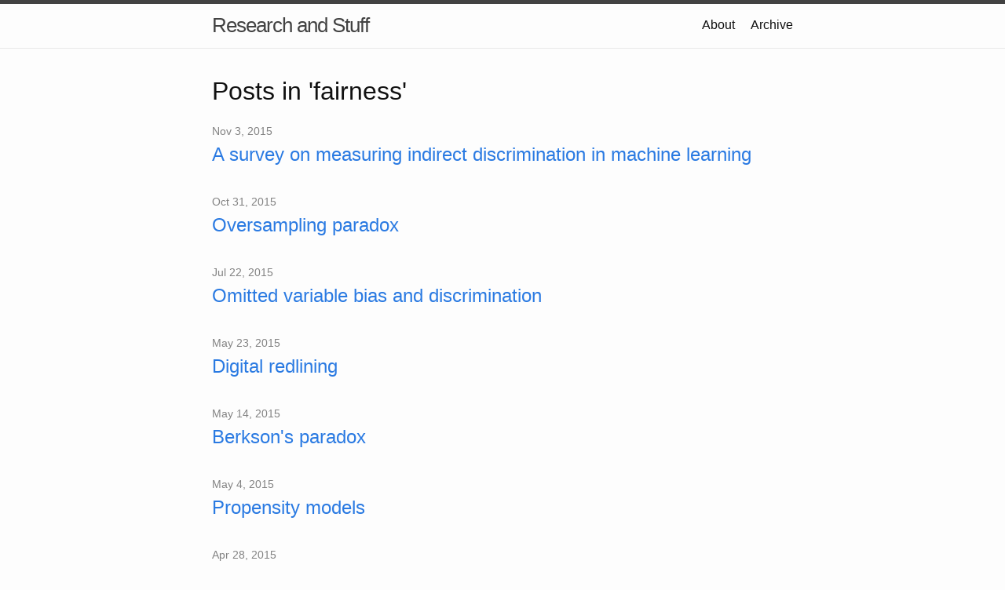

--- FILE ---
content_type: text/html; charset=utf-8
request_url: http://zliobaite.github.io/category/fairness
body_size: 2215
content:
<!DOCTYPE html>
<html lang="en"><head>
  <meta charset="utf-8">
  <meta http-equiv="X-UA-Compatible" content="IE=edge">
  <meta name="viewport" content="width=device-width, initial-scale=1"><!-- Begin Jekyll SEO tag v2.8.0 -->
<title>fairness | Research and Stuff</title>
<meta name="generator" content="Jekyll v3.9.5" />
<meta property="og:title" content="fairness" />
<meta name="author" content="Indrė Žliobaitė" />
<meta property="og:locale" content="en_US" />
<meta name="description" content="Here I share bits and pieces that don’t make it to academic papers. I post about unexpected discoveries, peculiar findings and academic life." />
<meta property="og:description" content="Here I share bits and pieces that don’t make it to academic papers. I post about unexpected discoveries, peculiar findings and academic life." />
<link rel="canonical" href="http://zliobaite.github.io/category/fairness" />
<meta property="og:url" content="http://zliobaite.github.io/category/fairness" />
<meta property="og:site_name" content="Research and Stuff" />
<meta property="og:type" content="article" />
<meta property="article:published_time" content="2024-05-26T15:35:49+00:00" />
<meta name="twitter:card" content="summary" />
<meta property="twitter:title" content="fairness" />
<script type="application/ld+json">
{"@context":"https://schema.org","@type":"BlogPosting","author":{"@type":"Person","name":"Indrė Žliobaitė"},"dateModified":"2024-05-26T15:35:49+00:00","datePublished":"2024-05-26T15:35:49+00:00","description":"Here I share bits and pieces that don’t make it to academic papers. I post about unexpected discoveries, peculiar findings and academic life.","headline":"fairness","mainEntityOfPage":{"@type":"WebPage","@id":"http://zliobaite.github.io/category/fairness"},"url":"http://zliobaite.github.io/category/fairness"}</script>
<!-- End Jekyll SEO tag -->
<link rel="stylesheet" href="/assets/css/style.css"><link type="application/atom+xml" rel="alternate" href="http://zliobaite.github.io/feed.xml" title="Research and Stuff" /><script async src="https://www.googletagmanager.com/gtag/js?id=UA-62399911-1"></script>
<script>
  window['ga-disable-UA-62399911-1'] = window.doNotTrack === "1" || navigator.doNotTrack === "1" || navigator.doNotTrack === "yes" || navigator.msDoNotTrack === "1";
  window.dataLayer = window.dataLayer || [];
  function gtag(){dataLayer.push(arguments);}
  gtag('js', new Date());

  gtag('config', 'UA-62399911-1');
</script>

</head>
<body><header class="site-header">

  <div class="wrapper"><a class="site-title" rel="author" href="/">Research and Stuff</a><nav class="site-nav">
        <input type="checkbox" id="nav-trigger" class="nav-trigger" />
        <label for="nav-trigger">
          <span class="menu-icon">
            <svg viewBox="0 0 18 15" width="18px" height="15px">
              <path d="M18,1.484c0,0.82-0.665,1.484-1.484,1.484H1.484C0.665,2.969,0,2.304,0,1.484l0,0C0,0.665,0.665,0,1.484,0 h15.032C17.335,0,18,0.665,18,1.484L18,1.484z M18,7.516C18,8.335,17.335,9,16.516,9H1.484C0.665,9,0,8.335,0,7.516l0,0 c0-0.82,0.665-1.484,1.484-1.484h15.032C17.335,6.031,18,6.696,18,7.516L18,7.516z M18,13.516C18,14.335,17.335,15,16.516,15H1.484 C0.665,15,0,14.335,0,13.516l0,0c0-0.82,0.665-1.483,1.484-1.483h15.032C17.335,12.031,18,12.695,18,13.516L18,13.516z"/>
            </svg>
          </span>
        </label>

        <div class="trigger"><a class="page-link" href="/about/">About</a><a class="page-link" href="/archive/">Archive</a></div>
      </nav></div>
</header>
<main class="page-content" aria-label="Content">
      <div class="wrapper">
        <h1 class="page-heading">Posts in  'fairness'</h1>

<ul class="post-list">


































<li>
  <span class="post-meta">Nov 3, 2015</span>
  <h3>
    <a class="post-link" href="/fairness/2015/11/03/Measuring-survey.html">
      A survey on measuring indirect discrimination in machine learning
    </a>
  </h3>
</li>




<li>
  <span class="post-meta">Oct 31, 2015</span>
  <h3>
    <a class="post-link" href="/fairness/2015/10/31/Oversampling-paradox.html">
      Oversampling paradox
    </a>
  </h3>
</li>







<li>
  <span class="post-meta">Jul 22, 2015</span>
  <h3>
    <a class="post-link" href="/fairness/2015/07/22/omitted-variable-bias.html">
      Omitted variable bias and discrimination
    </a>
  </h3>
</li>













<li>
  <span class="post-meta">May 23, 2015</span>
  <h3>
    <a class="post-link" href="/fairness/2015/05/23/digital-redlining.html">
      Digital redlining
    </a>
  </h3>
</li>




<li>
  <span class="post-meta">May 14, 2015</span>
  <h3>
    <a class="post-link" href="/fairness/2015/05/14/Berksons-paradox.html">
      Berkson&#39;s paradox
    </a>
  </h3>
</li>







<li>
  <span class="post-meta">May 4, 2015</span>
  <h3>
    <a class="post-link" href="/fairness/2015/05/04/Propensity-models.html">
      Propensity models
    </a>
  </h3>
</li>




<li>
  <span class="post-meta">Apr 28, 2015</span>
  <h3>
    <a class="post-link" href="/fairness/2015/04/28/Digital-discrimination.html">
      What is digital discrimination?
    </a>
  </h3>
</li>




<li>
  <span class="post-meta">Mar 8, 2015</span>
  <h3>
    <a class="post-link" href="/fairness/2015/03/08/Data-analysis-discrimination.html">
      Data-driven decision making may discriminate
    </a>
  </h3>
</li>











































</ul>

      </div>
    </main><footer class="site-footer h-card">
  <data class="u-url" href="/"></data>

  <div class="wrapper">

    <div class="footer-col-wrapper">
      <div class="footer-col">
        <p class="feed-subscribe">
          <a href="/feed.xml">
            <svg class="svg-icon orange">
              <use xlink:href="/assets/minima-social-icons.svg#rss"></use>
            </svg><span>Subscribe</span>
          </a>
        </p>
        <ul class="contact-list">
          <li class="p-name">Indrė Žliobaitė</li>
          <li><a class="u-email" href="mailto:indre.zliobaite @ gmail.com">indre.zliobaite @ gmail.com</a></li>
        </ul>
      </div>
      <div class="footer-col">
        <p>Here I share bits and pieces that don&#39;t make it to academic papers. I post about unexpected discoveries, peculiar findings and academic life.</p>
      </div>
    </div>

    <div class="social-links"><ul class="social-media-list"><li><a rel="me" href="https://www.facebook.com/inzl2555" title="inzl2555"><svg class="svg-icon grey"><use xlink:href="/assets/minima-social-icons.svg#facebook"></use></svg></a></li><li><a rel="me" href="https://github.com/zliobaite" title="zliobaite"><svg class="svg-icon grey"><use xlink:href="/assets/minima-social-icons.svg#github"></use></svg></a></li><li><a rel="me" href="https://twitter.com/inzl" title="inzl"><svg class="svg-icon grey"><use xlink:href="/assets/minima-social-icons.svg#twitter"></use></svg></a></li></ul>
</div>

  </div>

</footer>
</body>

</html>
